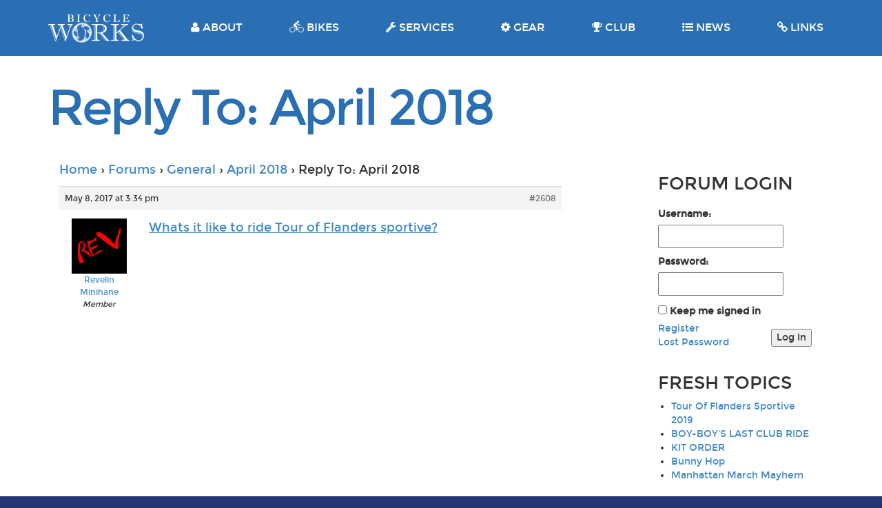

--- FILE ---
content_type: text/html; charset=UTF-8
request_url: http://bicycleworks.bm/forums/reply/2608/
body_size: 8164
content:
<!DOCTYPE html>
<!--[if lt IE 7]>      <html class="no-js lt-ie9 lt-ie8 lt-ie7"> <![endif]-->
<!--[if IE 7]>         <html class="no-js lt-ie9 lt-ie8"> <![endif]-->
<!--[if IE 8]>         <html class="no-js lt-ie9"> <![endif]-->
<!--[if gt IE 8]><!--> <html class="no-js"> <!--<![endif]-->
	<head>
		<meta charset="utf-8">
		<meta http-equiv="X-UA-Compatible" content="IE=edge,chrome=1">
		<title>Reply To: April 2018 | Bicycle Works</title>
		<meta name="description" content="Bicycle Works - Bermuda's best bike shop!">
		<meta name="viewport" content="width=device-width, initial-scale=1">

		<link rel="stylesheet" href="http://bicycleworks.bm/wp-content/themes/bicycle/css/bootstrap.css">
		<link rel="stylesheet" href="http://bicycleworks.bm/wp-content/themes/bicycle/css/font-awesome.css">
		<link rel="stylesheet" href="http://bicycleworks.bm/wp-content/themes/bicycle/css/main.css">

		<script src="http://bicycleworks.bm/wp-content/themes/bicycle/js/vendor/modernizr-2.6.2-respond-1.1.0.min.js"></script>
		<meta name='robots' content='max-image-preview:large' />
<link rel='dns-prefetch' href='//www.googletagmanager.com' />
<link rel="alternate" type="application/rss+xml" title="Bicycle Works &raquo; Feed" href="http://bicycleworks.bm/feed/" />
<link rel="alternate" type="application/rss+xml" title="Bicycle Works &raquo; Comments Feed" href="http://bicycleworks.bm/comments/feed/" />
<script type="text/javascript">
/* <![CDATA[ */
window._wpemojiSettings = {"baseUrl":"https:\/\/s.w.org\/images\/core\/emoji\/14.0.0\/72x72\/","ext":".png","svgUrl":"https:\/\/s.w.org\/images\/core\/emoji\/14.0.0\/svg\/","svgExt":".svg","source":{"concatemoji":"http:\/\/bicycleworks.bm\/wp-includes\/js\/wp-emoji-release.min.js?ver=643ccbec81f12d54714dc3196bbbce23"}};
/*! This file is auto-generated */
!function(i,n){var o,s,e;function c(e){try{var t={supportTests:e,timestamp:(new Date).valueOf()};sessionStorage.setItem(o,JSON.stringify(t))}catch(e){}}function p(e,t,n){e.clearRect(0,0,e.canvas.width,e.canvas.height),e.fillText(t,0,0);var t=new Uint32Array(e.getImageData(0,0,e.canvas.width,e.canvas.height).data),r=(e.clearRect(0,0,e.canvas.width,e.canvas.height),e.fillText(n,0,0),new Uint32Array(e.getImageData(0,0,e.canvas.width,e.canvas.height).data));return t.every(function(e,t){return e===r[t]})}function u(e,t,n){switch(t){case"flag":return n(e,"\ud83c\udff3\ufe0f\u200d\u26a7\ufe0f","\ud83c\udff3\ufe0f\u200b\u26a7\ufe0f")?!1:!n(e,"\ud83c\uddfa\ud83c\uddf3","\ud83c\uddfa\u200b\ud83c\uddf3")&&!n(e,"\ud83c\udff4\udb40\udc67\udb40\udc62\udb40\udc65\udb40\udc6e\udb40\udc67\udb40\udc7f","\ud83c\udff4\u200b\udb40\udc67\u200b\udb40\udc62\u200b\udb40\udc65\u200b\udb40\udc6e\u200b\udb40\udc67\u200b\udb40\udc7f");case"emoji":return!n(e,"\ud83e\udef1\ud83c\udffb\u200d\ud83e\udef2\ud83c\udfff","\ud83e\udef1\ud83c\udffb\u200b\ud83e\udef2\ud83c\udfff")}return!1}function f(e,t,n){var r="undefined"!=typeof WorkerGlobalScope&&self instanceof WorkerGlobalScope?new OffscreenCanvas(300,150):i.createElement("canvas"),a=r.getContext("2d",{willReadFrequently:!0}),o=(a.textBaseline="top",a.font="600 32px Arial",{});return e.forEach(function(e){o[e]=t(a,e,n)}),o}function t(e){var t=i.createElement("script");t.src=e,t.defer=!0,i.head.appendChild(t)}"undefined"!=typeof Promise&&(o="wpEmojiSettingsSupports",s=["flag","emoji"],n.supports={everything:!0,everythingExceptFlag:!0},e=new Promise(function(e){i.addEventListener("DOMContentLoaded",e,{once:!0})}),new Promise(function(t){var n=function(){try{var e=JSON.parse(sessionStorage.getItem(o));if("object"==typeof e&&"number"==typeof e.timestamp&&(new Date).valueOf()<e.timestamp+604800&&"object"==typeof e.supportTests)return e.supportTests}catch(e){}return null}();if(!n){if("undefined"!=typeof Worker&&"undefined"!=typeof OffscreenCanvas&&"undefined"!=typeof URL&&URL.createObjectURL&&"undefined"!=typeof Blob)try{var e="postMessage("+f.toString()+"("+[JSON.stringify(s),u.toString(),p.toString()].join(",")+"));",r=new Blob([e],{type:"text/javascript"}),a=new Worker(URL.createObjectURL(r),{name:"wpTestEmojiSupports"});return void(a.onmessage=function(e){c(n=e.data),a.terminate(),t(n)})}catch(e){}c(n=f(s,u,p))}t(n)}).then(function(e){for(var t in e)n.supports[t]=e[t],n.supports.everything=n.supports.everything&&n.supports[t],"flag"!==t&&(n.supports.everythingExceptFlag=n.supports.everythingExceptFlag&&n.supports[t]);n.supports.everythingExceptFlag=n.supports.everythingExceptFlag&&!n.supports.flag,n.DOMReady=!1,n.readyCallback=function(){n.DOMReady=!0}}).then(function(){return e}).then(function(){var e;n.supports.everything||(n.readyCallback(),(e=n.source||{}).concatemoji?t(e.concatemoji):e.wpemoji&&e.twemoji&&(t(e.twemoji),t(e.wpemoji)))}))}((window,document),window._wpemojiSettings);
/* ]]> */
</script>
<style id='wp-emoji-styles-inline-css' type='text/css'>

	img.wp-smiley, img.emoji {
		display: inline !important;
		border: none !important;
		box-shadow: none !important;
		height: 1em !important;
		width: 1em !important;
		margin: 0 0.07em !important;
		vertical-align: -0.1em !important;
		background: none !important;
		padding: 0 !important;
	}
</style>
<link rel='stylesheet' id='wp-block-library-css' href='http://bicycleworks.bm/wp-includes/css/dist/block-library/style.min.css?ver=643ccbec81f12d54714dc3196bbbce23' type='text/css' media='all' />
<style id='classic-theme-styles-inline-css' type='text/css'>
/*! This file is auto-generated */
.wp-block-button__link{color:#fff;background-color:#32373c;border-radius:9999px;box-shadow:none;text-decoration:none;padding:calc(.667em + 2px) calc(1.333em + 2px);font-size:1.125em}.wp-block-file__button{background:#32373c;color:#fff;text-decoration:none}
</style>
<style id='global-styles-inline-css' type='text/css'>
body{--wp--preset--color--black: #000000;--wp--preset--color--cyan-bluish-gray: #abb8c3;--wp--preset--color--white: #ffffff;--wp--preset--color--pale-pink: #f78da7;--wp--preset--color--vivid-red: #cf2e2e;--wp--preset--color--luminous-vivid-orange: #ff6900;--wp--preset--color--luminous-vivid-amber: #fcb900;--wp--preset--color--light-green-cyan: #7bdcb5;--wp--preset--color--vivid-green-cyan: #00d084;--wp--preset--color--pale-cyan-blue: #8ed1fc;--wp--preset--color--vivid-cyan-blue: #0693e3;--wp--preset--color--vivid-purple: #9b51e0;--wp--preset--gradient--vivid-cyan-blue-to-vivid-purple: linear-gradient(135deg,rgba(6,147,227,1) 0%,rgb(155,81,224) 100%);--wp--preset--gradient--light-green-cyan-to-vivid-green-cyan: linear-gradient(135deg,rgb(122,220,180) 0%,rgb(0,208,130) 100%);--wp--preset--gradient--luminous-vivid-amber-to-luminous-vivid-orange: linear-gradient(135deg,rgba(252,185,0,1) 0%,rgba(255,105,0,1) 100%);--wp--preset--gradient--luminous-vivid-orange-to-vivid-red: linear-gradient(135deg,rgba(255,105,0,1) 0%,rgb(207,46,46) 100%);--wp--preset--gradient--very-light-gray-to-cyan-bluish-gray: linear-gradient(135deg,rgb(238,238,238) 0%,rgb(169,184,195) 100%);--wp--preset--gradient--cool-to-warm-spectrum: linear-gradient(135deg,rgb(74,234,220) 0%,rgb(151,120,209) 20%,rgb(207,42,186) 40%,rgb(238,44,130) 60%,rgb(251,105,98) 80%,rgb(254,248,76) 100%);--wp--preset--gradient--blush-light-purple: linear-gradient(135deg,rgb(255,206,236) 0%,rgb(152,150,240) 100%);--wp--preset--gradient--blush-bordeaux: linear-gradient(135deg,rgb(254,205,165) 0%,rgb(254,45,45) 50%,rgb(107,0,62) 100%);--wp--preset--gradient--luminous-dusk: linear-gradient(135deg,rgb(255,203,112) 0%,rgb(199,81,192) 50%,rgb(65,88,208) 100%);--wp--preset--gradient--pale-ocean: linear-gradient(135deg,rgb(255,245,203) 0%,rgb(182,227,212) 50%,rgb(51,167,181) 100%);--wp--preset--gradient--electric-grass: linear-gradient(135deg,rgb(202,248,128) 0%,rgb(113,206,126) 100%);--wp--preset--gradient--midnight: linear-gradient(135deg,rgb(2,3,129) 0%,rgb(40,116,252) 100%);--wp--preset--font-size--small: 13px;--wp--preset--font-size--medium: 20px;--wp--preset--font-size--large: 36px;--wp--preset--font-size--x-large: 42px;--wp--preset--spacing--20: 0.44rem;--wp--preset--spacing--30: 0.67rem;--wp--preset--spacing--40: 1rem;--wp--preset--spacing--50: 1.5rem;--wp--preset--spacing--60: 2.25rem;--wp--preset--spacing--70: 3.38rem;--wp--preset--spacing--80: 5.06rem;--wp--preset--shadow--natural: 6px 6px 9px rgba(0, 0, 0, 0.2);--wp--preset--shadow--deep: 12px 12px 50px rgba(0, 0, 0, 0.4);--wp--preset--shadow--sharp: 6px 6px 0px rgba(0, 0, 0, 0.2);--wp--preset--shadow--outlined: 6px 6px 0px -3px rgba(255, 255, 255, 1), 6px 6px rgba(0, 0, 0, 1);--wp--preset--shadow--crisp: 6px 6px 0px rgba(0, 0, 0, 1);}:where(.is-layout-flex){gap: 0.5em;}:where(.is-layout-grid){gap: 0.5em;}body .is-layout-flow > .alignleft{float: left;margin-inline-start: 0;margin-inline-end: 2em;}body .is-layout-flow > .alignright{float: right;margin-inline-start: 2em;margin-inline-end: 0;}body .is-layout-flow > .aligncenter{margin-left: auto !important;margin-right: auto !important;}body .is-layout-constrained > .alignleft{float: left;margin-inline-start: 0;margin-inline-end: 2em;}body .is-layout-constrained > .alignright{float: right;margin-inline-start: 2em;margin-inline-end: 0;}body .is-layout-constrained > .aligncenter{margin-left: auto !important;margin-right: auto !important;}body .is-layout-constrained > :where(:not(.alignleft):not(.alignright):not(.alignfull)){max-width: var(--wp--style--global--content-size);margin-left: auto !important;margin-right: auto !important;}body .is-layout-constrained > .alignwide{max-width: var(--wp--style--global--wide-size);}body .is-layout-flex{display: flex;}body .is-layout-flex{flex-wrap: wrap;align-items: center;}body .is-layout-flex > *{margin: 0;}body .is-layout-grid{display: grid;}body .is-layout-grid > *{margin: 0;}:where(.wp-block-columns.is-layout-flex){gap: 2em;}:where(.wp-block-columns.is-layout-grid){gap: 2em;}:where(.wp-block-post-template.is-layout-flex){gap: 1.25em;}:where(.wp-block-post-template.is-layout-grid){gap: 1.25em;}.has-black-color{color: var(--wp--preset--color--black) !important;}.has-cyan-bluish-gray-color{color: var(--wp--preset--color--cyan-bluish-gray) !important;}.has-white-color{color: var(--wp--preset--color--white) !important;}.has-pale-pink-color{color: var(--wp--preset--color--pale-pink) !important;}.has-vivid-red-color{color: var(--wp--preset--color--vivid-red) !important;}.has-luminous-vivid-orange-color{color: var(--wp--preset--color--luminous-vivid-orange) !important;}.has-luminous-vivid-amber-color{color: var(--wp--preset--color--luminous-vivid-amber) !important;}.has-light-green-cyan-color{color: var(--wp--preset--color--light-green-cyan) !important;}.has-vivid-green-cyan-color{color: var(--wp--preset--color--vivid-green-cyan) !important;}.has-pale-cyan-blue-color{color: var(--wp--preset--color--pale-cyan-blue) !important;}.has-vivid-cyan-blue-color{color: var(--wp--preset--color--vivid-cyan-blue) !important;}.has-vivid-purple-color{color: var(--wp--preset--color--vivid-purple) !important;}.has-black-background-color{background-color: var(--wp--preset--color--black) !important;}.has-cyan-bluish-gray-background-color{background-color: var(--wp--preset--color--cyan-bluish-gray) !important;}.has-white-background-color{background-color: var(--wp--preset--color--white) !important;}.has-pale-pink-background-color{background-color: var(--wp--preset--color--pale-pink) !important;}.has-vivid-red-background-color{background-color: var(--wp--preset--color--vivid-red) !important;}.has-luminous-vivid-orange-background-color{background-color: var(--wp--preset--color--luminous-vivid-orange) !important;}.has-luminous-vivid-amber-background-color{background-color: var(--wp--preset--color--luminous-vivid-amber) !important;}.has-light-green-cyan-background-color{background-color: var(--wp--preset--color--light-green-cyan) !important;}.has-vivid-green-cyan-background-color{background-color: var(--wp--preset--color--vivid-green-cyan) !important;}.has-pale-cyan-blue-background-color{background-color: var(--wp--preset--color--pale-cyan-blue) !important;}.has-vivid-cyan-blue-background-color{background-color: var(--wp--preset--color--vivid-cyan-blue) !important;}.has-vivid-purple-background-color{background-color: var(--wp--preset--color--vivid-purple) !important;}.has-black-border-color{border-color: var(--wp--preset--color--black) !important;}.has-cyan-bluish-gray-border-color{border-color: var(--wp--preset--color--cyan-bluish-gray) !important;}.has-white-border-color{border-color: var(--wp--preset--color--white) !important;}.has-pale-pink-border-color{border-color: var(--wp--preset--color--pale-pink) !important;}.has-vivid-red-border-color{border-color: var(--wp--preset--color--vivid-red) !important;}.has-luminous-vivid-orange-border-color{border-color: var(--wp--preset--color--luminous-vivid-orange) !important;}.has-luminous-vivid-amber-border-color{border-color: var(--wp--preset--color--luminous-vivid-amber) !important;}.has-light-green-cyan-border-color{border-color: var(--wp--preset--color--light-green-cyan) !important;}.has-vivid-green-cyan-border-color{border-color: var(--wp--preset--color--vivid-green-cyan) !important;}.has-pale-cyan-blue-border-color{border-color: var(--wp--preset--color--pale-cyan-blue) !important;}.has-vivid-cyan-blue-border-color{border-color: var(--wp--preset--color--vivid-cyan-blue) !important;}.has-vivid-purple-border-color{border-color: var(--wp--preset--color--vivid-purple) !important;}.has-vivid-cyan-blue-to-vivid-purple-gradient-background{background: var(--wp--preset--gradient--vivid-cyan-blue-to-vivid-purple) !important;}.has-light-green-cyan-to-vivid-green-cyan-gradient-background{background: var(--wp--preset--gradient--light-green-cyan-to-vivid-green-cyan) !important;}.has-luminous-vivid-amber-to-luminous-vivid-orange-gradient-background{background: var(--wp--preset--gradient--luminous-vivid-amber-to-luminous-vivid-orange) !important;}.has-luminous-vivid-orange-to-vivid-red-gradient-background{background: var(--wp--preset--gradient--luminous-vivid-orange-to-vivid-red) !important;}.has-very-light-gray-to-cyan-bluish-gray-gradient-background{background: var(--wp--preset--gradient--very-light-gray-to-cyan-bluish-gray) !important;}.has-cool-to-warm-spectrum-gradient-background{background: var(--wp--preset--gradient--cool-to-warm-spectrum) !important;}.has-blush-light-purple-gradient-background{background: var(--wp--preset--gradient--blush-light-purple) !important;}.has-blush-bordeaux-gradient-background{background: var(--wp--preset--gradient--blush-bordeaux) !important;}.has-luminous-dusk-gradient-background{background: var(--wp--preset--gradient--luminous-dusk) !important;}.has-pale-ocean-gradient-background{background: var(--wp--preset--gradient--pale-ocean) !important;}.has-electric-grass-gradient-background{background: var(--wp--preset--gradient--electric-grass) !important;}.has-midnight-gradient-background{background: var(--wp--preset--gradient--midnight) !important;}.has-small-font-size{font-size: var(--wp--preset--font-size--small) !important;}.has-medium-font-size{font-size: var(--wp--preset--font-size--medium) !important;}.has-large-font-size{font-size: var(--wp--preset--font-size--large) !important;}.has-x-large-font-size{font-size: var(--wp--preset--font-size--x-large) !important;}
.wp-block-navigation a:where(:not(.wp-element-button)){color: inherit;}
:where(.wp-block-post-template.is-layout-flex){gap: 1.25em;}:where(.wp-block-post-template.is-layout-grid){gap: 1.25em;}
:where(.wp-block-columns.is-layout-flex){gap: 2em;}:where(.wp-block-columns.is-layout-grid){gap: 2em;}
.wp-block-pullquote{font-size: 1.5em;line-height: 1.6;}
</style>
<link rel='stylesheet' id='bbp-default-css' href='http://bicycleworks.bm/wp-content/plugins/bbpress/templates/default/css/bbpress.min.css?ver=2.6.9' type='text/css' media='all' />
<link rel='stylesheet' id='eeb-css-frontend-css' href='http://bicycleworks.bm/wp-content/plugins/email-encoder-bundle/core/includes/assets/css/style.css?ver=240219-160310' type='text/css' media='all' />
<link rel='stylesheet' id='dashicons-css' href='http://bicycleworks.bm/wp-includes/css/dashicons.min.css?ver=643ccbec81f12d54714dc3196bbbce23' type='text/css' media='all' />
<link rel='stylesheet' id='ppress-frontend-css' href='http://bicycleworks.bm/wp-content/plugins/wp-user-avatar/assets/css/frontend.min.css?ver=4.15.2' type='text/css' media='all' />
<link rel='stylesheet' id='ppress-flatpickr-css' href='http://bicycleworks.bm/wp-content/plugins/wp-user-avatar/assets/flatpickr/flatpickr.min.css?ver=4.15.2' type='text/css' media='all' />
<link rel='stylesheet' id='ppress-select2-css' href='http://bicycleworks.bm/wp-content/plugins/wp-user-avatar/assets/select2/select2.min.css?ver=643ccbec81f12d54714dc3196bbbce23' type='text/css' media='all' />
<link rel='stylesheet' id='bicycle-style-css' href='http://bicycleworks.bm/wp-content/themes/bicycle/style.css?ver=643ccbec81f12d54714dc3196bbbce23' type='text/css' media='all' />
<link rel="https://api.w.org/" href="http://bicycleworks.bm/wp-json/" /><link rel="EditURI" type="application/rsd+xml" title="RSD" href="http://bicycleworks.bm/xmlrpc.php?rsd" />

<link rel="canonical" href="http://bicycleworks.bm/forums/reply/2608/" />
<link rel='shortlink' href='http://bicycleworks.bm/?p=2608' />
<link rel="alternate" type="application/json+oembed" href="http://bicycleworks.bm/wp-json/oembed/1.0/embed?url=http%3A%2F%2Fbicycleworks.bm%2Fforums%2Freply%2F2608%2F" />
<link rel="alternate" type="text/xml+oembed" href="http://bicycleworks.bm/wp-json/oembed/1.0/embed?url=http%3A%2F%2Fbicycleworks.bm%2Fforums%2Freply%2F2608%2F&#038;format=xml" />
<meta name="generator" content="Site Kit by Google 1.121.0" />	</head>
	<body class="reply bbpress no-js reply-template-default single single-reply postid-2608 group-blog">

	
		<!--[if lt IE 8]>
				<p class="browsehappy">You are using an <strong>outdated</strong> browser. This website uses advanced features available to modern browsers - in order to improve your experience of this site and the internet in general, please <a href="http://browsehappy.com/">upgrade your browser.</a></p>
		<![endif]-->
	

		<div id="outer">

			<nav class="bw-panel" id="bw-nav">
				<div class="container">
					<a href="http://bicycleworks.bm" id="logo">
						<img src="http://bicycleworks.bm/wp-content/themes/bicycle/img/BicycleWorks-Logo.png" class="p1" alt="logo" />
						<img src="http://bicycleworks.bm/wp-content/themes/bicycle/img/BicycleWorks-Cog.png" class="p2" alt="Logo spinner" />
					</a>
					<a href="#" id="bw-hamburger"><i class="fa fa-bars"></i></a>
					<ul class="clearfix" id="bw-navmenu">
						<li>
							<a href="http://bicycleworks.bm/about-us">
								<i class="fa fa-user"></i> ABOUT
							</a>
						</li>
						<li>
							<a href="http://bicycleworks.bm/bikes" id="bw-nav-bikes">
								<img src="http://bicycleworks.bm/wp-content/themes/bicycle/img/icon-bike.png" class="bw-icon-bike" /> BIKES
							</a>
						</li>
						<li>
							<a href="http://bicycleworks.bm/services" id="bw-nav-services">
								<i class="fa fa-wrench"></i> SERVICES
							</a>
						</li>
						<li>
							<a href="http://bicycleworks.bm/gear">
								<i class="fa fa-gear"></i> GEAR
							</a>
						</li>
						<li>
							<a href="http://bicycleworks.bm/club">
								<i class="fa fa-trophy"></i> CLUB
							</a>
						</li>
						<li>
							<a href="http://bicycleworks.bm/news">
								<i class="fa fa-list-ul"></i> NEWS
							</a>
						</li>
						<li>
							<a href="http://bicycleworks.bm/links">
								<i class="fa fa-link"></i> LINKS
							</a>
						</li>
					</ul>
				</div>
			</nav>

			<div class="bw-panel bw-nav-sub" id="bw-nav-bikes-sub">
				<div class="container">

					<div class="row">

						<div class="col-md-6 col-sm-6 col-xs-6 bw-panel-bikes-block">
							<div class="row bw-panel-bikes-bike">
								<div class="col-md-4 bw-panel-bikes-photo">
									<img src="http://bicycleworks.bm/wp-content/themes/bicycle/img/bikes_road.jpg" alt="bike" />
								</div>
								<div class="col-md-8 bw-panel-bikes-info">
									<span class="bw-panel-bikes-bikemodel-cat">ROAD</span>
									<a href="http://bicycleworks.bm/category/road" class="bw-panel-bikes-learnmore">SEE ALL <i class="fa fa-caret-right"></i></a>
								</div>
							</div>
						</div>

						<div class="col-md-6 col-sm-6 col-xs-6 bw-panel-bikes-block">
							<div class="row bw-panel-bikes-bike">
								<div class="col-md-4 bw-panel-bikes-photo">
									<img src="http://bicycleworks.bm/wp-content/themes/bicycle/img/bikes_mountain.jpg" alt="bike" />
								</div>
								<div class="col-md-8 bw-panel-bikes-info">
									<span class="bw-panel-bikes-bikemodel-cat">MOUNTAIN</span>
									<a href="http://bicycleworks.bm/category/mountain" class="bw-panel-bikes-learnmore">SEE ALL <i class="fa fa-caret-right"></i></a>
								</div>
							</div>
						</div>

					</div>

					<div class="row">

						<div class="col-md-6 col-sm-6 col-xs-6 bw-panel-bikes-block">
							<div class="row bw-panel-bikes-bike">
								<div class="col-md-4 bw-panel-bikes-photo">
									<img src="http://bicycleworks.bm/wp-content/themes/bicycle/img/bikes_hybrid.jpg" alt="bike" />
								</div>
								<div class="col-md-8 bw-panel-bikes-info">
									<span class="bw-panel-bikes-bikemodel-cat">HYBRID</span>
									<a href="http://bicycleworks.bm/category/hybrid" class="bw-panel-bikes-learnmore">SEE ALL <i class="fa fa-caret-right"></i></a>
								</div>
							</div>
						</div>

						<div class="col-md-6 col-sm-6 col-xs-6 bw-panel-bikes-block">
							<div class="row bw-panel-bikes-bike">
								<div class="col-md-4 bw-panel-bikes-photo">
									<img src="http://bicycleworks.bm/wp-content/themes/bicycle/img/bikes_childrens.jpg" alt="bike" />
								</div>
								<div class="col-md-8 bw-panel-bikes-info">
									<span class="bw-panel-bikes-bikemodel-cat">CHILDREN'S</span>
									<a href="http://bicycleworks.bm/category/childrens" class="bw-panel-bikes-learnmore">SEE ALL <i class="fa fa-caret-right"></i></a>
								</div>
							</div>
						</div>

					</div>

				</div>
			</div>


			<div class="bw-panel bw-nav-sub" id="bw-nav-services-sub">
				<div class="container">

					<div class="row">

						<div class="col-md-6 col-sm-6 col-xs-6 bw-panel-bikes-block">
							<div class="row bw-panel-bikes-bike">
								<div class="col-md-4 bw-panel-bikes-photo">
									<img src="http://bicycleworks.bm/wp-content/themes/bicycle/img/logo-bg-menu.png" alt="bike" />
								</div>
								<div class="col-md-8 bw-panel-bikes-info">
									<span class="bw-panel-bikes-bikemodel-cat">BIKE FIT</span>
									<a href="http://bicycleworks.bm/services/bike-fit" class="bw-panel-bikes-learnmore">READ MORE <i class="fa fa-caret-right"></i></a>
								</div>
							</div>
						</div>

						<div class="col-md-6 col-sm-6 col-xs-6 bw-panel-bikes-block">
							<div class="row bw-panel-bikes-bike">
								<div class="col-md-4 bw-panel-bikes-photo">
									<img src="http://bicycleworks.bm/wp-content/themes/bicycle/img/bikes_hybrid.jpg" alt="bike" />
								</div>
								<div class="col-md-8 bw-panel-bikes-info">
									<span class="bw-panel-bikes-bikemodel-cat">RENTALS</span>
									<a href="http://bicycleworks.bm/services/rentals-2" class="bw-panel-bikes-learnmore">READ MORE <i class="fa fa-caret-right"></i></a>
								</div>
							</div>
						</div>

					</div>

				</div>
			</div>

		<div class="bw-panel" id="bw-page-header">
			<div class="container">
				<h1>Reply To: April 2018</h1>
				<h2></h2>
			</div>
		</div>


		<div class="bw-panel bw-panel-content">
			<div class="container">
				<div id="main-content">

					<div class="row">
						<div class="col-md-8">
							
								
<div id="bbpress-forums" class="bbpress-wrapper">

	<div class="bbp-breadcrumb"><p><a href="http://bicycleworks.bm" class="bbp-breadcrumb-home">Home</a> <span class="bbp-breadcrumb-sep">&rsaquo;</span> <a href="http://bicycleworks.bm/forums/" class="bbp-breadcrumb-root">Forums</a> <span class="bbp-breadcrumb-sep">&rsaquo;</span> <a href="http://bicycleworks.bm/forums/forum/general/" class="bbp-breadcrumb-forum">General</a> <span class="bbp-breadcrumb-sep">&rsaquo;</span> <a href="http://bicycleworks.bm/forums/topic/april-2018/" class="bbp-breadcrumb-topic">April 2018</a> <span class="bbp-breadcrumb-sep">&rsaquo;</span> <span class="bbp-breadcrumb-current">Reply To: April 2018</span></p></div>
	
	
		
<div id="post-2608" class="bbp-reply-header">
	<div class="bbp-meta">
		<span class="bbp-reply-post-date">May 8, 2017 at 3:34 pm</span>

		
		<a href="http://bicycleworks.bm/forums/topic/april-2018/#post-2608" class="bbp-reply-permalink">#2608</a>

		
		<span class="bbp-admin-links"></span>
		
	</div><!-- .bbp-meta -->
</div><!-- #post-2608 -->

<div class="loop-item--1 user-id-33 bbp-parent-forum-1471 bbp-parent-topic-2568 bbp-reply-position-5 even  post-2608 reply type-reply status-publish hentry">
	<div class="bbp-reply-author">

		
		<a href="http://bicycleworks.bm/forums/users/rev/" title="View Revelin Minihane&#039;s profile" class="bbp-author-link"><span  class="bbp-author-avatar"><img data-del="avatar" src='http://bicycleworks.bm/wp-content/uploads/2016/02/rev-150x150.png' class='avatar pp-user-avatar avatar-80 photo ' height='80' width='80'/></span><span  class="bbp-author-name">Revelin Minihane</span></a><div class="bbp-author-role">Member</div>
		
		
	</div><!-- .bbp-reply-author -->

	<div class="bbp-reply-content">

		
		<p><a href="http://www.cyclingweekly.com/sportives/weekend-belgium-ride-tour-flanders-sportive-323608" rel="nofollow">Whats it like to ride Tour of Flanders sportive?</a></p>

		
	</div><!-- .bbp-reply-content -->
</div><!-- .reply -->

	
	
</div>

													</div>
                        <div class="col-md-1"></div>
						<div class="col-md-3">
						<div id="secondary" class="widget-area" role="complementary">
	<aside id="text-4" class="widget widget_text">			<div class="textwidget"></div>
		</aside><aside id="bbp_login_widget-3" class="widget bbp_widget_login"><h3 class="widget-title">FORUM LOGIN</h3>
			<form method="post" action="http://bicycleworks.bm/wp-login.php" class="bbp-login-form">
				<fieldset class="bbp-form">
					<legend>Log In</legend>

					<div class="bbp-username">
						<label for="user_login">Username: </label>
						<input type="text" name="log" value="" size="20" maxlength="100" id="user_login" autocomplete="off" />
					</div>

					<div class="bbp-password">
						<label for="user_pass">Password: </label>
						<input type="password" name="pwd" value="" size="20" id="user_pass" autocomplete="off" />
					</div>

					<div class="bbp-remember-me">
						<input type="checkbox" name="rememberme" value="forever"  id="rememberme" />
						<label for="rememberme">Keep me signed in</label>
					</div>

					
					<div class="bbp-submit-wrapper">

						<button type="submit" name="user-submit" id="user-submit" class="button submit user-submit">Log In</button>

						
	<input type="hidden" name="user-cookie" value="1" />

	<input type="hidden" id="bbp_redirect_to" name="redirect_to" value="http://bicycleworks.bm/forums/reply/2608/" /><input type="hidden" id="_wpnonce" name="_wpnonce" value="2c60d33634" /><input type="hidden" name="_wp_http_referer" value="/forums/reply/2608/" />
					</div>

					
						<div class="bbp-login-links">

							
								<a href="http://bicycleworks.bm/register/" title="Register" class="bbp-register-link">Register</a>

							
							
								<a href="http://bicycleworks.bm/wp-login.php?action=lostpassword" title="Lost Password" class="bbp-lostpass-link">Lost Password</a>

							
						</div>

					
				</fieldset>
			</form>

		</aside><aside id="tehnik_bbp_topics_widget-2" class="widget widget_display_topics"><h3 class="widget-title">FRESH TOPICS</h3>
        <ul>

            
                <li>
                    <a class="bbp-forum-title" href="http://bicycleworks.bm/forums/topic/tour-of-flanders-sportive-2019/" title="Tour Of Flanders Sportive 2019">Tour Of Flanders Sportive 2019</a>

                    
                    
                </li>

            
                <li>
                    <a class="bbp-forum-title" href="http://bicycleworks.bm/forums/topic/boy-boys-last-club-ride/" title="BOY-BOY&#039;S LAST CLUB RIDE">BOY-BOY&#039;S LAST CLUB RIDE</a>

                    
                    
                </li>

            
                <li>
                    <a class="bbp-forum-title" href="http://bicycleworks.bm/forums/topic/kit-order/" title="KIT ORDER">KIT ORDER</a>

                    
                    
                </li>

            
                <li>
                    <a class="bbp-forum-title" href="http://bicycleworks.bm/forums/topic/bunny-hop/" title="Bunny Hop">Bunny Hop</a>

                    
                    
                </li>

            
                <li>
                    <a class="bbp-forum-title" href="http://bicycleworks.bm/forums/topic/manhattan-march-mayhem/" title="Manhattan March Mayhem">Manhattan March Mayhem</a>

                    
                    
                </li>

            
        </ul>

        </aside><aside id="tehnik_bbp_forums_widget-2" class="widget widget_display_forums"><h3 class="widget-title">FORUMS</h3>
        <ul>

            
                <li><a class="bbp-forum-title" href="http://bicycleworks.bm/forums/forum/today-off-the-bike-2/" title="Today off the bike">Today off the bike</a></li>

            
                <li><a class="bbp-forum-title" href="http://bicycleworks.bm/forums/forum/today-on-the-bike-2/" title="Today on the bike">Today on the bike</a></li>

            
                <li><a class="bbp-forum-title" href="http://bicycleworks.bm/forums/forum/rides/" title="Rides">Rides</a></li>

            
                <li><a class="bbp-forum-title" href="http://bicycleworks.bm/forums/forum/welcome/" title="How it works">How it works</a></li>

            
                <li><a class="bbp-forum-title" href="http://bicycleworks.bm/forums/forum/general/" title="General">General</a></li>

            
                <li><a class="bbp-forum-title" href="http://bicycleworks.bm/forums/forum/riding-kit/" title="Riding kit">Riding kit</a></li>

            
        </ul>

        </aside>	</div>
	
                        
                        	
						</div>
					</div>
                    
                    </div>
			</div>
		</div>


				<div class="bw-panel" id="bw-linkbar">
			<div class="container">

				<div class="row">

					<div class="col-md-3 col-sm-6 col-xs-6 bw-buttonwrap clearfix">
						<a href="#" class="bw-button bw-button-openIndicator"><i class="fa fa-check"></i><span>OPEN</span></a>						<div class="bw-infoblock">
							MON-FRI 10AM-5PM<br>
							SAT 10AM-4PM<br>
							SUN- GONE CYCLING!
						</div>
					</div>

					<div class="col-md-3 col-sm-6 col-xs-6 bw-buttonwrap clearfix">
						<a href="#map" class="bw-button bw-button-popup">
							<i class="fa fa-map-marker"></i>
							<span>MAP</span>	
						</a>
						<div class="bw-infoblock">
							+1 (441) 297-8356<br>
							Unit W7, Washington Mall<br>
							7 Reid St, Hamilton HM11<br>
							Bermuda
						</div>
					</div>

					<div class="col-md-3 col-sm-6 col-xs-6 bw-buttonwrap clearfix">
						<a href='mailto&#58;&#114;ide&#64;bicyc%6Cew&#111;r&#107;s&#46;b&#109;' class="bw-button">
							<i class="fa fa-envelope"></i>
							<span>EMAIL</span>	
						</a>
						<div class="bw-infoblock">
							SEND US AN EMAIL
						</div>
					</div>

					<div class="col-md-3 col-sm-6 col-xs-6 bw-buttonwrap clearfix">
						<a href="https://www.facebook.com/pages/Bicycle-Works/126290407555328" class="bw-button">
							<i class="fa fa-facebook"></i>
							<span>LIKE</span>	
						</a>
						<div class="bw-infoblock">
							VISIT US ON FACEBOOK
						</div>
					</div>

				</div>
			</div>
		</div>

		<footer>
			<div class="container">
				<a href="#map" id="footer-logo"><img src="http://bicycleworks.bm/wp-content/themes/bicycle/img/BicycleWorks-Bermuda-Logo.png" alt="Bicycle Works Bermuda - Logo (white)" /></a>
				<div class="bw-footer-links">
					<a href="#map" class="bw-button bw-button-popup">
						<i class="fa fa-map-marker"></i>
						<span>MAP</span>	
					</a>
					<a href="#" class="bw-button bw-button-openIndicator"><i class="fa fa-check"></i><span>OPEN</span></a>					<a href="#logo" class="bw-button">
						<i class="fa fa-arrow-up"></i>
						<span>TOP</span>	
					</a>
				</div>
			</div>			
		</footer>

		<div class="bw-popup">
			<div class="container">
				<h1>Bicycle Works on Google Maps</h1>
				Click anywhere outside the map to close this pop-up.<br><br>
				<div id="map"></div>
			</div>
		</div>


	</div> <!-- end Outer -->
	
<script src="https://ajax.googleapis.com/ajax/libs/jquery/1.12.4/jquery.min.js"></script>
		<script src="http://bicycleworks.bm/wp-content/themes/bicycle/js/plugins.js"></script>
		<script src="http://bicycleworks.bm/wp-content/themes/bicycle/js/main.js"></script>



		
		<script type="text/javascript" src="http://bicycleworks.bm/wp-includes/js/jquery/jquery.min.js?ver=3.7.1" id="jquery-core-js"></script>
<script type="text/javascript" src="http://bicycleworks.bm/wp-includes/js/jquery/jquery-migrate.min.js?ver=3.4.1" id="jquery-migrate-js"></script>
<script type="text/javascript" src="http://bicycleworks.bm/wp-content/plugins/bbpress/templates/default/js/editor.min.js?ver=2.6.9" id="bbpress-editor-js"></script>
<script type="text/javascript" src="http://bicycleworks.bm/wp-content/plugins/email-encoder-bundle/core/includes/assets/js/custom.js?ver=240219-160310" id="eeb-js-frontend-js"></script>
<script type="text/javascript" src="http://bicycleworks.bm/wp-content/plugins/wp-user-avatar/assets/flatpickr/flatpickr.min.js?ver=4.15.2" id="ppress-flatpickr-js"></script>
<script type="text/javascript" src="http://bicycleworks.bm/wp-content/plugins/wp-user-avatar/assets/select2/select2.min.js?ver=4.15.2" id="ppress-select2-js"></script>
<script type="text/javascript" id="ppress-frontend-script-js-extra">
/* <![CDATA[ */
var pp_ajax_form = {"ajaxurl":"http:\/\/bicycleworks.bm\/wp-admin\/admin-ajax.php","confirm_delete":"Are you sure?","deleting_text":"Deleting...","deleting_error":"An error occurred. Please try again.","nonce":"6c0fec9df8","disable_ajax_form":"false","is_checkout":"0","is_checkout_tax_enabled":"0"};
/* ]]> */
</script>
<script type="text/javascript" src="http://bicycleworks.bm/wp-content/plugins/wp-user-avatar/assets/js/frontend.min.js?ver=4.15.2" id="ppress-frontend-script-js"></script>
<script type="text/javascript" src="http://bicycleworks.bm/wp-content/themes/bicycle/js/navigation.js?ver=20120206" id="bicycle-navigation-js"></script>
<script type="text/javascript" src="http://bicycleworks.bm/wp-content/themes/bicycle/js/skip-link-focus-fix.js?ver=20130115" id="bicycle-skip-link-focus-fix-js"></script>

<!-- Google Analytics snippet added by Site Kit -->
<script type="text/javascript" src="https://www.googletagmanager.com/gtag/js?id=GT-5NRBKS5G" id="google_gtagjs-js" async></script>
<script type="text/javascript" id="google_gtagjs-js-after">
/* <![CDATA[ */
window.dataLayer = window.dataLayer || [];function gtag(){dataLayer.push(arguments);}
gtag('set', 'linker', {"domains":["bicycleworks.bm"]} );
gtag("js", new Date());
gtag("set", "developer_id.dZTNiMT", true);
gtag("config", "GT-5NRBKS5G");
/* ]]> */
</script>

<!-- End Google Analytics snippet added by Site Kit -->

	</body>
</html>

--- FILE ---
content_type: text/css
request_url: http://bicycleworks.bm/wp-content/themes/bicycle/css/main.css
body_size: 4039
content:
/* ===================== FONTS ===================== */


@font-face {
    font-family: 'MontserratRegular';
    src: url('http://bicycleworks.bm/wp-content/themes/bicycle/fonts/montserrat-regular-webfont.eot');
    src: url('http://bicycleworks.bm/wp-content/themes/bicycle/fonts/montserrat-regular-webfont.eot?#iefix') format('embedded-opentype'),
         url('http://bicycleworks.bm/wp-content/themes/bicycle/fonts/montserrat-regular-webfont.woff') format('woff'),
         url('http://bicycleworks.bm/wp-content/themes/bicycle/fonts/montserrat-regular-webfont.ttf') format('truetype'),
         url('http://bicycleworks.bm/wp-content/themes/bicycle/fonts/montserrat-regular-webfont.svg#montserratregular') format('svg');
    font-weight: normal;
    font-style: normal;
}


@font-face {
    font-family: 'MontserratBold';
    src: url('http://bicycleworks.bm/wp-content/themes/bicycle/fonts/montserrat-bold-webfont.eot');
    src: url('http://bicycleworks.bm/wp-content/themes/bicycle/fonts/montserrat-bold-webfont.eot?#iefix') format('embedded-opentype'),
         url('http://bicycleworks.bm/wp-content/themes/bicycle/fonts/montserrat-bold-webfont.woff') format('woff'),
         url('http://bicycleworks.bm/wp-content/themes/bicycle/fonts/montserrat-bold-webfont.ttf') format('truetype'),
         url('http://bicycleworks.bm/wp-content/themes/bicycle/fonts/montserrat-bold-webfont.svg#montserratbold') format('svg');
    font-weight: normal;
    font-style: normal;
}


@font-face {
  font-family: 'FontAwesome';
  src: url('http://bicycleworks.bm/wp-content/themes/bicycle/fonts/fontawesome-webfont.eot?v=4.0.3');
  src: url('http://bicycleworks.bm/wp-content/themes/bicycle/fonts/fontawesome-webfont.eot?#iefix&v=4.0.3') format('embedded-opentype'),
  url('http://bicycleworks.bm/wp-content/themes/bicycle/fonts/fontawesome-webfont.woff?v=4.0.3') format('woff'),
  url('http://bicycleworks.bm/wp-content/themes/bicycle/fonts/fontawesome-webfont.ttf?v=4.0.3') format('truetype'),
  url('http://bicycleworks.bm/wp-content/themes/bicycle/fonts/fontawesome-webfont.svg?v=4.0.3#fontawesomeregular') format('svg');
  font-weight: normal;
  font-style: normal;
}



/* ===================== TYPOGRAPHY, SPACING ===================== */

h1, h2, h3, h4, h6, strong, b, a{
	font-weight: normal;
	-webkit-font-smoothing: antialiased;
	-moz-osx-font-smoothing: grayscale;

	-ms-word-break: break-all;
	word-break: break-all;
	word-break: break-word;
	-webkit-hyphens: auto;
	-moz-hyphens: auto;
	hyphens: auto;
}

strong, b, h4{
    font-family: 'MontserratBold';
}

h3{
	font-size:28px;
}

a, a:hover{
	text-decoration: none;
}

p{
	font-size:18px;
	line-height: 27px;
	margin-bottom: 24px;
	-webkit-font-smoothing: antialiased;
	-moz-osx-font-smoothing: grayscale;
}

ul, ol, li, td{
	-webkit-font-smoothing: antialiased;
	-moz-osx-font-smoothing: grayscale;
}

hr{
	margin:40px 0;
}

ul{
	padding:0;
	padding-left: 19px;
}





/* ===================== SWATCHES ===================== 

Light Blue - #2a6fb4 - rgba(55,115,184)

*/




/* ===================== FRAMEWORK ===================== */




html, body{
	width:100%;
    font-family: 'MontserratRegular';
}

body{background-color:#263474 !important}

.fontloader{
    font-family: 'MontserratRegular';	
}

.browsehappy{
	color:#fff !important;
}

#outer{
	width:100%;
}

.bw-panel{
	width:100%;
	padding:40px 0;
	background-color: #fff
}

nav#bw-nav{
	height:auto;
	min-height:64px;
	background-color:#2a6fb4;
	border-bottom:none;
	padding:0;
	position: relative;
}

.bw-nav{
	border-bottom:none;	
}

a#logo{
	position: relative;
	float:left;
}

.p1{
	margin:13px 0 12px 0;
	height:40px;
	width:auto;
}

.p2{
	position: absolute;
	top:25px; left:34px;
	height:29px;
	width:auto;
	-webkit-animation: spin 4s infinite linear;
	-moz-animation: spin 4s infinite linear;
	-o-animation: spin 4s infinite linear;
	animation: spin 4s infinite linear;
	-moz-box-shadow: 0 0 1px 1px transparent;
	-o-box-shadow: 0 0 1px 1px transparent;
	-ms-box-shadow: 0 0 1px 1px transparent;
	-webkit-box-shadow: 0 0 1px 1px transparent;
	box-shadow: 0 0 1px 1px transparent;
}

nav ul{
	list-style:none;
	margin:0; padding:0;
	float:left;
}

nav ul li{
	display:block;
	float:left;
	height:64px;
	margin-left:50px;
}

nav ul li a{
	line-height:64px;
	color:#fff;
	font-size:14px;
}

nav ul li a:hover{
	color:#fff;
	text-decoration: none;
	margin-top:-5px;
	border-bottom:thin dotted #eee;
}

#bw-hamburger{
	font-size:36px;
	color:#2a6fb4;
	background-color: #fff;
	display:none;
	width:50px;
	line-height:50px;
	max-height:48px;
	text-align: center;
	position: absolute;
	top:40px;
	right:20px;
	-webkit-transition: all 0.1s ease-out;
	transition: all 0.1s ease-out;
	-webkit-border-radius: 3px;
	-moz-border-radius: 3px;
	border-radius: 3px;
}

#bw-hamburger:hover, #bw-hamburger.bw-hb-active{
	color:#fff;
	background-color: #ED333E;
}

.bw-visible{
	display:block !important;
}

#bw-linkbar{
	padding:24px 0;
}

.bw-morebikes-ctrl .bw-button{
	float:right;
}

.bw-bikes-button-disabled{
	background:#999 !important;
	cursor:not-allowed !important;
}

h1{
	font-size: 28px;
	line-height: 40px;
}

.bw-button{
	margin:0 10px 0 0;
	display: block;
	float:left;
	height:40px;
	width:40px;
	padding:6px 0 0 0;
	background-color: #2a6fb4;
	color:#fff;
	-webkit-border-radius: 3px;
	-moz-border-radius: 3px;
	border-radius: 3px;
}
.bw-button i{
	display:block;
	text-align: center;
	font-size:18px;
	line-height:20px;
}
.bw-button span{
	display:block;
	text-align: center;
	font-size:9px;
	line-height:9px;
    font-family: 'MontserratBold';
}

.bw-button:hover{
	color:#fff;
	background-color:#ED333E;
}

.bw-button-openIndicator{
	background-color: #6ac255 !important
}
.bw-button-openIndicator.closed{
	background-color: #ED333E !important
}

.bw-infoblock{
	height:40px;
	display:table-cell !important;
	vertical-align: middle;
	font-size:11px;
	line-height:14px;
	color:#696A6C;
}

.bw-buttonwrap{
}

#bw-jumbo{
	width:100%;
	height:500px;
	background:#eee;
	padding:0;
	overflow: hidden;
	position: relative;
}

.bw-slide{
	width:100%;
	height:500px;
	position: absolute;
	top:0; left: 100%;
	z-index: 99;
}

.bw-photoheader{
	width:100%;
	height:500px;
	position: absolute;
	top:0; left: 0;
	z-index: 99;
}

.bw-slide-active{
	z-index: 100
}

.bw-slide, .bw-slide *{
	cursor: pointer;
}

.bw-slide-textblock{
	position: absolute;
	top:300px;
	height:200px;
	width:100%;
	padding:16px;
	background-color:#ED333E;
	color:#fff;
	font-size:64px;
	line-height:53px;
    font-family: 'MontserratBold';
}

body.page-template-page-photo-php .bw-slide-textblock,
body.page-template-page-team-php .bw-slide-textblock{
	background-color:#2a6fb4;
    font-family: 'MontserratRegular';
}

body.page-id-1296 .bw-slide-textblock{
	background-color:#ED333E !important;
    font-family: 'MontserratRegular';
}

.bw-slide-pullup{
    font-family: 'MontserratRegular';
	position: absolute;
	font-size:36px;
	line-height:36px;
	left:0; bottom: 210px;
}

.bw-photopage-subhead{
	margin-top:4px;
    font-family: 'MontserratRegular';
	font-size:22px;
	color:#fff;
}

footer{
	width:100%;
	height:200px;
	margin:0; padding:0;
	border:0;
	background-color:#263474;
}

footer .container{
	position: relative;
}

#footer-logo img{
	margin-top:62px;
	width:250px;
	height:auto;
}

.bw-footer-links{
	float:right;
	margin-top:78px;
}

.bw-footer-links a.last-child{
	margin-right:0;
}

.bw-popup{
	display:none;
	position: fixed;
	top:0; left:0;
	width:100%; height:100%;
	background:rgba(0,0,0,0.85);
	z-index: 2000;
	color:#fff !important;
	overflow:auto;
}

#bw-map{height:500px; width:100%;}


.bw-panel-bikes{
	min-height:200px;
	background-color:#eee;
	border-top:1px solid #ddd;
	border-bottom:1px solid #ddd;
}
.bw-panel-bikes h1{
	margin:0;
}

.bw-panel-bikes-bike{
	background:#fff;
	padding:20px;
}

.bw-panel-bikes-block{
	padding:12px 20px 0 20px;
}

.bw-panel-bikes-photo img{
	max-width:100%;
	height:auto;
}

.bw-panel-bikes-info{
	background:#eee;
	padding:0;
}

.bw-panel-bikes-info span{
	display: block;
	margin:0 20px;
}

.bw-panel-bikes-bikemodel{
	padding-top:12px;
	font-size:18px;
}

.bw-panel-bikes-bikemodel-cat{
	padding-top:0;
	font-size:18px;
	line-height:40px;
}

.bw-panel-bikes-bikebrand{
	font-size:14px;
	padding-bottom: 8px
}

.bw-panel-bikes-bikeprice{
	font-size:20px;
	padding-bottom:12px;
}

.bw-bikeprice-range{
	font-size:20px;
}

.bw-morebikes-pricerange-price{
	display:inline !important;
	margin:0 !important;
}

.bw-morebikes-price{
	margin:0 !important;
}

.bw-panel-bikes-learnmore{
	margin:0 10px 0 0;
	display: block;
	width:100%;
	height:40px;
	line-height: 40px;
	padding:0 0 0 20px;
	background-color: #2a6fb4;
	color:#fff;
}

.bw-panel-bikes-learnmore:hover{
	color:#fff;
	background-color:#ED333E;
}

.bw-featuredcontent{
	text-align: left;
	padding-top:0 !important;
	border-bottom:1px solid #ddd;
}

.bw-featuredcontent p{
	font-size: 14px;
	line-height: 20px;	
}

.bw-featuredcontent img{
	max-width: 100%;
	display:block;
	height:auto;
}

.bw-fc-row{
	padding-bottom: 0;
	border-bottom: 0
}

.bw-news h1{
	margin:0 0 12px 0;
}

.bw-newsitem{
	position: relative;
	margin-bottom:20px !important;
}

.bw-newsphoto{
	position: relative;
	width:100%;
	height:160px;
	-webkit-background-size: cover !important;
	-moz-background-size: cover !important;
	-o-background-size: cover !important;
	background-size: cover !important;
	background-position: center center;
	background-repeat: no-repeat;
}

.bw-newsphoto1{
	background: url('../img/news-photo1.jpg') no-repeat center center; 
}

.bw-newsphoto2{
	background: url('../img/news-photo2.jpg') no-repeat center center; 
}

.bw-news-shadow{
	display:block;
	width:100%;
	height:60px;
	background:url('../img/news-shadow.png');
	position: absolute;
	bottom:0;
}

.bw-newsdate{
	display:block;
	width:60%;
	padding-left:16px;
	line-height:50px;
	font-size:18px;
	color:#fff !important;
	position: absolute;
	bottom:0; left:0;
}

.bw-news-readmore{
	margin:0;
	display: block;
	width:40%;
	height:50px;
	line-height: 50px;
	padding:0 0 0 16px;
	background-color: #2a6fb4;
	color:#fff;
	position: absolute;
	bottom:0; right:0;
}

.bw-news-readmore:hover{
	color:#fff;
	background-color:#ED333E;
}

.bw-news-readmore2{
	margin:0;
	display: block;
	width:40%;
	height:50px;
	line-height: 50px;
	padding:0 0 0 16px;
	background-color: #ED333E;
	color:#fff;
	position: absolute;
	bottom:0; right:0;
}

.bw-news-readmore2:hover{
	color:#fff;
	background-color:#2a6fb4;
}

.bw-news-excerpt{
	background:#eee;
	padding:16px;
	width:100%;
}

#bw-page-header{
	background-color: #fff;
}

.bw-page-header-left{
}

body.category #bw-linkbar,
body.page-template-page-photo-php #bw-linkbar,
body.page-template-page-team-php #bw-linkbar,
body.page-id-1296 #bw-linkbar,
body.page-template-page-rentals-php #bw-linkbar,
body.page-template-page-gear-php #bw-linkbar,
body.single #bw-linkbar{
	border-bottom:1px solid #ddd !important;
}

body.category-news #bw-linkbar{
	border-bottom:1px solid #ddd !important;
	border-top:1px solid #ddd !important;
}

body.page #bw-linkbar,
body.single-bikes #bw-linkbar{
	border-top:1px solid #ddd;
	border-bottom:none
}

body.home #bw-linkbar{
	border-top:none !important
}

#bw-page-header h1{
	font-size:72px;
	line-height:72px;
	color:#2a6fb4;
	margin:0; padding:0;
	letter-spacing: -3px;
}

#bw-page-header h2{
	font-size:22px;
	line-height:32px;
	color:#444;
	margin:0; padding:0;
	letter-spacing: -1px;
}

#bw-page-header .bw-buttonwrap:first-child{
	margin-top:0;
}

.bw-panel-bike-info{
	background-color: #eee
}

.bw-bike-button{
	margin:0 0 10px 0;
	display: block;
	width:100%;
	height:55px;
	padding:0 0 0 20px;
	background-color: #2a6fb4;
	font-size:14px;
	color:#fff;
	line-height: 55px;
	cursor: pointer;
}

.bw-bike-button:last-child{
	margin:0 !important
}

.bw-bike-button:hover{
	background-color: #ED333E;
	color:#fff;
}

.bw-bike-button i{
	font-size:22px;
	line-height: 55px;
	margin:0 14px 0 0;
	float:left;
}

.bw-bike-price{
	padding:0 0 0 20px;
	font-size:24px;
	background-color: #263474;
	cursor: auto;
}

.bw-bike-price:hover{
	background-color: #263474;
}

.bw-bike-price i{
	margin:0 18px 0 0;
}

.bw-panel-bike-photos{
	padding:0
}

.bw-panel-bike-description p{
	margin:0;
	font-size:18px;
	line-height: 27px;
}

.bw-panel-bike-photo{

}

.bw-panel-bike-photos img{
	max-width:100%;
	height:auto;
}

.bw-panel-bike-thumbs{
	background:#eee;
	padding:14px 0;
}

.bw-bike-thumb-wrap{
	padding:12px;
	background-color: #fff;
}

.bw-bike-thumb{
	margin-bottom:12px;
}
.bw-bike-thumb:last-child{
	margin-bottom:0;
}

.bw-bike-thumb-wrap img{
	width:60%;
	margin:0 20%;
	border:3px #fff;
	-ms-filter: "progid:DXImageTransform.Microsoft.Alpha(Opacity=80)";
	filter: alpha(opacity=80);
	-moz-opacity: 0.8;
	-khtml-opacity: 0.8;
	opacity: 0.8;
}

.bw-bike-thumb-wrap a:hover img, .bw-btl-active img{
	-ms-filter: "progid:DXImageTransform.Microsoft.Alpha(Opacity=100)";
	filter: alpha(opacity=100);
	-moz-opacity: 1;
	-khtml-opacity: 1;
	opacity: 1;
}

.bw-bikes-page-row:nth-child(odd) .bw-panel-bikes-learnmore{
	background-color:#ED333E;
}
.bw-bikes-page-row:nth-child(odd) .bw-panel-bikes-learnmore:hover{
	background-color:#2a6fb4;
}

.bw-bikelist{
	padding-top:30px;
}

#bw-bike-bigphoto{
	padding:20px;
}

#main-content{
	padding:0 16px 60px 16px;
	font-size:18px;
}

#main-content #secondary{
	padding:0 16px 60px 16px;
	font-size:14px;
}

#tehnik_bbp_topics_widget-2, 
#bbp_login_widget-3{
	padding:0 0px 15px 0px;
}

h3.widget-title{
	font-size:18px;
}

body.page #main-content{
	padding:0 0 60px 0;
	font-size:18px;
}

.bw-panel-content{
	padding-top:0;
}

.bw-nav-sub .container{
	margin-top:-12px;
}

.bw-nav-sub{
	padding:40px 0 !important;
}

#bw-nav-bikes-sub, #bw-nav-services-sub{
	display: none;
	background-color: #eee
}

.bw-morebikes-row{
	display:none;
}

.bw-news-list{
	padding-top:40px;
}

.bw-events{
	padding-top:0;
}

#content-image img{
	max-width: 100%;
	height:auto;
}

#bw-bike-bigphoto.bw-newsphoto{
	padding:0;
}

.bw-404-cog{
	width:100%;
	max-width:100%;
	height:auto;
	margin: 0 auto;
}
body.page-template-page-photo-php #main-content,
body.page-template-page-rentals-php #main-content,
body.page-template-page-gear-php #main-content,
body.page-id-1296 #main-content{
	padding:60px 0;
}
body.page-template-page-photo-php .bw-panel,
body.page-template-page-team-php .bw-panel,
body.page-id-1296 .bw-panel{
	padding: 0;
}

.bw-icon-bike{
	display:inline;
}

.bw-postarchive{
	padding-top:0;
}

.bw-postarchive ul{
	list-style: none;
}

#bw-rentalrates{
	margin-top:-16px;
}

#bw-brand-table{
    table-layout: fixed;
}

#bw-brand-table td{
	width:33.333333333%;
	word-break:break-word;
}


@media (max-width: 767px) {
	.bw-panel-bikes.bw-bikelist{
		background-size: 265px 140px !important;
	}
	.bw-bike-thumb{
		min-height:100px;
	}
	.bw-bike-thumb img{
		width:100%;
		max-width:100%;
		max-height:75px;
		height:auto;
	}
	#bw-navmenu{
		display:none;
		width:100%;
		margin-top:122px;
		margin-bottom: 14px
	}
	#bw-navmenu li{
		line-height: 32px;
		height:32px;
		margin-left:1px;
		margin-right:20px;
		margin-bottom:12px;
	}
	#bw-navmenu li a{
		line-height: 32px;
		height:32px;
	}
	nav{
		height:auto;
		min-height:130px !important;
		padding:0 !important;
	}
	#bw-hamburger{
		display:block;
	}
	.bw-bike-thumb-wrap{
		padding:12px 0px;
	}
	.bw-bike-thumb-wrap img{
		width:80%;
		margin:0 10%;
	}
	.bw-panel-bike-thumbs{
		background:#fff;
	}
	.bw-bike-thumb{
		border:1px solid #ddd;
	}
	#bw-page-header h1{
		font-size:46px;
		line-height:46px;
		letter-spacing: -2px
	}

	#bw-page-header h2{
		font-size:18px;
		line-height:28px;
	}
	.bw-panel-bike-buttons, .bw-panel-bike-thumbs{
		margin-top:32px;
	}
	.bw-bike-thumb{
		margin-bottom: 0;
	}
	#footer-logo img{
		margin:75px;
		width:180px;
		height:auto;
	}
	a#logo{
		display:block;
		width:210px;
		height:60px;
		position: absolute;
		left:20px;
		margin: 0;
		float:none !important;
	}
	a#logo img{
	}
	.p1{
		margin:36px 0 24px 0 !important;
		height:60px !important;
		width:210px;
	}

	.p2{
		top:55px !important;
		left:52px !important;
		height:41px !important;
	}
	.bw-buttonwrap{
		margin-top:12px;
	}
	#bw-linkbar{
		padding:12px 0 24px 0 !important;
	}

	footer{
		height:250px;
	}
	#footer-logo img{
		margin-top:65px;
		width:250px;
		position: absolute;
		left:50%;
		margin-left:-125px;
		height:auto;
	}
	.bw-footer-links{
		float:none;
		width:150px;
		height:40px;
		position: absolute;
		left:50%;
		top:74px;
		margin-left:-75px;
	}

	.bw-panel-bikes-photo{
		padding-bottom: 20px !important;
	}
	.bw-panel-bikes-bikemodel{
		padding-top:12px;
		font-size:16px;
	}

	.bw-panel-bikes-bikebrand{
		font-size:12px;
		padding-bottom: 8px
	}

	.bw-featuredcontent img{
		width:375px;
		margin:0 auto;
	}
	.bw-fc-row{
		padding-bottom: 36px;
		border-bottom: 1px solid #ddd
	}
	.bw-fc-row:last-child{
		padding-bottom: 0px;
		border-bottom: none
	}
	.bw-newsitem{
		margin-bottom:18px;
	}
	.bw-icon-bike{
		height:14px;
		width:auto;
		margin-top:-4px;
	}

}
@media (min-width: 768px) {
	a#logo{
		margin: 0;
	}
	.p1{height:40px;width:auto;}
	nav ul li{
		margin-left:16px;
	}
	.bw-buttonwrap{
		margin-top:12px;
	}
	#bw-linkbar{
		padding:12px 0 24px 0 !important;
	}

	.bw-panel-bikes-photo{
		padding-bottom: 20px !important
	}

	.bw-featuredcontent img{
		width:375px;
		margin:0 auto;
	}
	.bw-fc-row{
		padding-bottom: 36px;
		border-bottom: 1px solid #ddd 
	}
	.bw-fc-row:last-child{
		padding-bottom: 0px;
		border-bottom: none 
	}
	.bw-newsitem{
		margin-bottom:18px;
	}
	.bw-bike-thumb-wrap img{
		width:40%;
		margin:0 30%;
		border:3px #fff;
	}
	.bw-icon-bike{
		height:14px;
		width:auto;
		margin-top:-4px;
	}
	.bw-slide-textblock{
		font-size:52px;
		line-height:40px;
	}
}
@media (min-width: 992px) {
	nav ul li{
		margin-left:46px;
	}
	.p1{height:40px;width:auto;}
	#bw-linkbar{
		padding:24px 0 24px 0;
	}
	.bw-fc-row{
		padding-bottom: 0;
		border-bottom: 0
	}
	.bw-newsitem{
		margin-bottom:0;
	}
	.bw-bike-thumb-wrap img{
		width:60%;
		margin:0 20%;
		border:3px #fff;
	}
	.bw-icon-bike{
		height:16px;
		width:auto;
		margin-top:-4px;
	}
	.bw-slide-textblock{
		font-size:58px;
		line-height:46px;
	}
}
@media (min-width: 1200px) {
	nav ul li{
		margin-left:68px;
	}
	.p1{height:40px;width:auto;}
	nav ul li a{
		font-size:16px;
	}
	#bw-linkbar{
		padding:14px 0 24px 0;
	}
	nav#bw-nav{
		padding-top:8px;
	}
	a#logo{
		margin-bottom: 8px;
	}
	.bw-panel-bikes-photo{
		padding-bottom: 0 !important;
	}
	.bw-fc-row{
		padding-bottom: 0;
		border-bottom: 0
	}
	.bw-newsitem{
		margin-bottom:0;
	}
	.bw-bike-thumb-wrap img{
		width:60%;
		margin:0 20%;
		border:3px #fff;
	}
	#bw-page-header{
		padding:40px 0;
	}
	.bw-icon-bike{
		height:17px;
		width:auto;
		margin-top:-4px;
	}
	.bw-slide-textblock{
		font-size:64px;
		line-height:53px;
	}
}



#gform_wrapper_2{
/* 	display: block!important; */
}

#gform_wrapper_2 input,
#gform_wrapper_2 textarea,
#gform_wrapper_2 select{
	width: 90%;
}

#gform_submit_button_2{
	width: 200px!important;
}

















--- FILE ---
content_type: text/css
request_url: http://bicycleworks.bm/wp-content/themes/bicycle/style.css?ver=643ccbec81f12d54714dc3196bbbce23
body_size: 550
content:
/*
Theme Name: Bicycle
Theme URI: http://www.bicycleworks.bm/
Author: Cosmic Ltd.
Author URI: http://www.cosmic.bm/
Version: 1.0
License: GNU General Public License v2 or later
License URI: http://www.gnu.org/licenses/gpl-2.0.html
Text Domain: bicycle
Domain Path: /languages/
Tags:

This theme, like WordPress, is licensed under the GPL.
Use it to make something cool, have fun, and share what you've learned with others.

 bicycle is based on Underscores http://underscores.me/, (C) 2012-2014 Automattic, Inc.

Resetting and rebuilding styles have been helped along thanks to the fine work of
Eric Meyer http://meyerweb.com/eric/tools/css/reset/index.html
along with Nicolas Gallagher and Jonathan Neal http://necolas.github.com/normalize.css/
and Blueprint http://www.blueprintcss.org/
*/


h3 { font-size:26px!important; }
body.page #main-content { font-size: 16px; }

--- FILE ---
content_type: application/javascript
request_url: http://bicycleworks.bm/wp-content/themes/bicycle/js/main.js
body_size: 1392
content:
(function() {
		
	
	// General JavaScript Functions

	
	$( document ).ready(function() {

		// FONT FACE FIX
		setTimeout(function(){
			$("html, body").addClass('fontloader');
		}, 2000)

		// MAP FUNCTIONS

		$(".bw-button-popup").click(function(){
			var bwpTarget = $(this).attr('href');
			if (bwpTarget == "#map"){
				$('.bw-popup').fadeIn(500);
				$('#map').load('http://bicycleworks.bm/wp-content/themes/bicycle/map.php')
			}
			return false;
		});

		$("#popup-close").click(function(){
			$('.bw-popup').fadeOut(125);		
			$('#map').html('');	
			return false;
		});

		$(".bw-popup").click(function(){
			$('.bw-popup').fadeOut(125);		
			$('#map').html('');	
			return false;
		});

		$(document).keyup(function(e) {
			if (e.keyCode == 27) {
				$('.bw-popup').fadeOut(125);		
				$('#map').html('');	
			}
		});


		// SLIDER FUNCTIONS

		var slidecount = $('.bw-slide').length;
		var currentslide = 1;
		console.log('total slides:' + slidecount);

		$(".bw-slide-active").css("left", 0)

		if(slidecount != 0){
			setInterval(function(){
				if (currentslide == slidecount){
					$(".bw-slide-active").removeClass('bw-slide-active');
					$('.bw-slide:first').addClass('bw-slide-active').animate({left: 0},750, function(){
						currentslide = 1;
						$('.bw-slide').not('.bw-slide-active').css("left", "100%");
						console.log('current slide:' + currentslide);
					})
				} else {
					$(".bw-slide-active").removeClass('bw-slide-active').next('.bw-slide').animate({left: 0},750, function(){
						$(this).addClass('bw-slide-active').prev('.bw-slide').css("left", "100%");;
						currentslide++;
						console.log('current slide:' + currentslide);
					})
				}
			}, 6000)
		}


		$(".bw-slide").click(function(){
			window.location = $(this).find("a").attr("href");
			return false;
		})


		// HAMBURGER MENU FUNCTIONS

		$("#bw-hamburger").click(function(){
			$(this).toggleClass('bw-hb-active');
			$('.bw-nav-sub').hide();
			$("#bw-navmenu").toggleClass('bw-visible');
			return false;
		})


		// PRICE FORMATTING

		$('.bw-morebikes-price, .bw-morebikes-pricerange-price').formatCurrency({roundToDecimalPlace : 0});

		$('.bw-bikeprice, .bw-pricerange-price').formatCurrency({roundToDecimalPlace : 0, symbol : ''});


		// GALLERY FUNCTIONS

		$('.bw-bike-thumb-link').click(function(){
			var thumbaddress = $(this).children('img').attr('src');
			$('#bw-bike-bigphoto').attr("src", thumbaddress);
			$('.bw-bike-thumb-link').removeClass('bw-btl-active');
			$(this).toggleClass('bw-btl-active');
			return false;
		})


		// SUBMENU REVEAL FUNCTIONS

		$("#bw-nav-bikes").click(function(){
			$(".bw-nav-sub").not('#bw-nav-bikes-sub').hide();
			$("#bw-nav-bikes-sub").slideToggle();
			return false;
		})

		$("#bw-nav-services").click(function(){
			$(".bw-nav-sub").not('#bw-nav-services-sub').hide();
			$("#bw-nav-services-sub").slideToggle();
			return false;
		})


		// SEE MORE BIKES FUNCTIONS

		var morebikesnumber = $(".bw-morebikes-row").length;
		var currentbikes = 1;

		$(".bw-morebikes-row").first().slideDown(250, function(){
			$(this).addClass('bw-visible');
		});

		$(".bw-bikes-showmore").click(function(){

			if (morebikesnumber == currentbikes){

			} else {
				$(".bw-morebikes-row.bw-visible").removeClass('bw-visible').slideUp().next('.bw-morebikes-row').slideDown(250, function(){
					$(this).addClass('bw-visible');
				});
				currentbikes++;
			}

			$(".bw-bike-nav").removeClass('bw-bikes-button-disabled');
			
			if (currentbikes == morebikesnumber){
				$(".bw-bikes-showmore").addClass('bw-bikes-button-disabled');
			} else if (currentbikes == 1){
				$(".bw-bikes-showprev").addClass('bw-bikes-button-disabled');
			}

			return false;
		})

		$(".bw-bikes-showprev").click(function(){

			if (currentbikes == 1){

			} else {
				$(".bw-morebikes-row.bw-visible").removeClass('bw-visible').slideUp().prev('.bw-morebikes-row').slideDown(250, function(){
					$(this).addClass('bw-visible');
				});
				currentbikes--;
			}

			$(".bw-bike-nav").removeClass('bw-bikes-button-disabled');
			
			if (currentbikes == morebikesnumber){
				$(".bw-bikes-showmore").addClass('bw-bikes-button-disabled');
			} else if (currentbikes == 1){
				$(".bw-bikes-showprev").addClass('bw-bikes-button-disabled');
			}

			return false;
		})

		// Anchor Link Animator
		
		$('a[href*=#]:not([href=#])').click(function() {
			if (location.pathname.replace(/^\//,'') == this.pathname.replace(/^\//,'') && location.hostname == this.hostname) {
				var target = $(this.hash);
				target = target.length ? target : $('[name=' + this.hash.slice(1) +']');
				if (target.length) {
					$('html,body').animate({
						scrollTop: target.offset().top
					}, 1000);
					return false;
				}
			}
		});

	});

}());





















